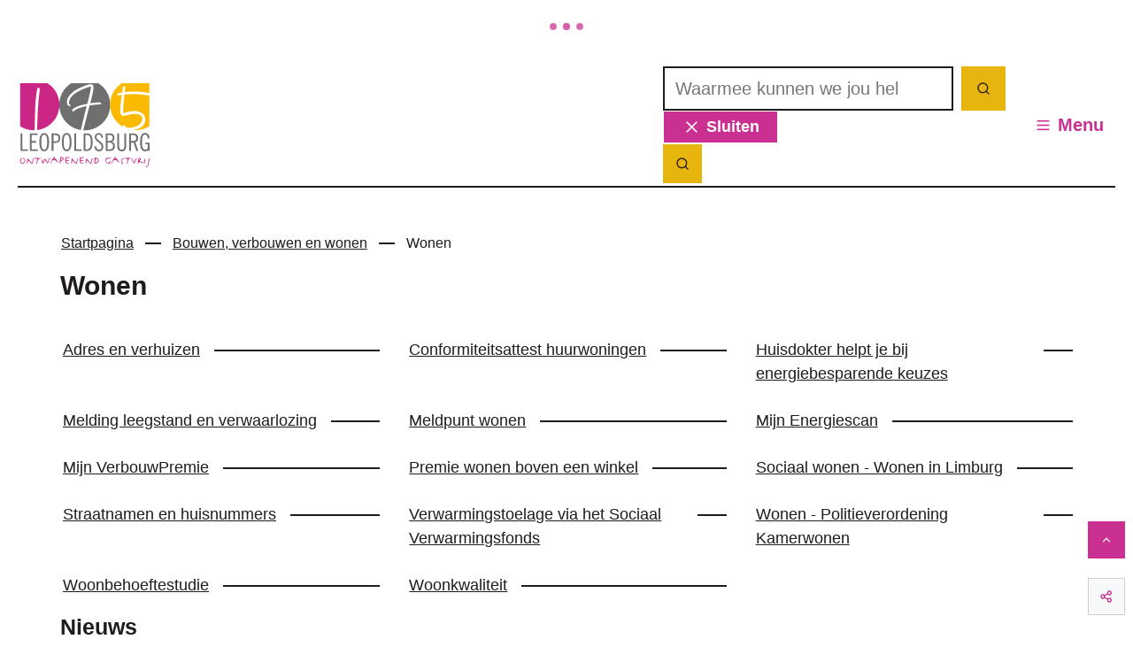

--- FILE ---
content_type: text/html; charset=utf-8
request_url: https://www.leopoldsburg.be/wonen
body_size: 50759
content:
<!DOCTYPE html><html lang=nl-BE><head><meta charset=utf-8><meta name=HandheldFriendly content=True><meta name=MobileOptimized content=320><meta name=viewport content="width=device-width, initial-scale=1.0"><meta name=theme-color content=#CA3092><meta name=description content=""><meta property=og:description content=""><meta property=og:site_name content=Leopoldsburg><meta property=og:title content=Wonen><meta property=og:url content=https://www.leopoldsburg.be/wonen><meta property=og:type content=website><meta name=image property=og:image content=https://www.leopoldsburg.be/global/images/leopoldsburg/leopoldsburgweb/skin/logo-og.png><meta property=og:image:url content=https://www.leopoldsburg.be/global/images/leopoldsburg/leopoldsburgweb/skin/logo-og.png><meta name=twitter:card content=summary><meta property=twitter:title content=Wonen><meta property=twitter:description content=""><meta name=generator content="Icordis CMS by LCP nv (https://www.lcp.be)"><title>Wonen - Leopoldsburg</title><link rel=preconnect href=https://fonts.icordis.be><link rel=icon type=image/png href=/global/images/leopoldsburg/leopoldsburgweb/skin/favicon-96x96.png><link rel=icon type=image/svg+xml href=/global/images/leopoldsburg/leopoldsburgweb/skin/favicon.svg><link rel="shortcut icon" href=/global/images/leopoldsburg/leopoldsburgweb/skin/favicon.ico><link rel=apple-touch-icon sizes=180x180 href=/global/images/leopoldsburg/leopoldsburgweb/skin/apple-touch-icon.png><link type=application/rss+xml rel=alternate title="Nieuws RSS" href=/rss/nieuws.rss><link type=application/rss+xml rel=alternate title="Activiteiten RSS" href=/rss/activiteiten.rss><link rel=canonical href=https://www.leopoldsburg.be/wonen><link rel=manifest href=/site.webmanifest><link rel="stylesheet preload prefetch" as=style href=https://fonts.icordis.be/fonts/roboto-300-300italic-regular-italic-700-700italic_roboto-condensed-700_roboto-slab-300-regular-700.css type=text/css media=screen crossorigin><link rel="stylesheet preload" as=style id=skin-stylesheet type=text/css media=screen href=/css/dist/skin-leopoldsburg.css data-sw=/css/dist/skin-leopoldsburg-contrast.css data-css=contrastskin><link rel=stylesheet href=/global/css/layout/core/print.css media=print><link rel="stylesheet preload" as=style href=/style-dynamic.css media=screen><meta name=google-site-verification content=6F_-KhxlTdLC7jssKp48EyDuHPqTyJcYWtf0RCE34cI><link rel=stylesheet href=/css/layout/modules/content-blocks.css media=screen><link rel=stylesheet href=/global/css/layout/modules/burgerprofiel.css media=screen><script src=https://prod.widgets.burgerprofiel.vlaanderen.be/api/v1/node_modules/@govflanders/vl-widget-polyfill/dist/index.js></script><script src=https://prod.widgets.burgerprofiel.vlaanderen.be/api/v1/node_modules/@govflanders/vl-widget-client/dist/index.js></script><script src=https://prod.widgets.burgerprofiel.vlaanderen.be/api/v1/node_modules/@govflanders/vl-widget-client/dist/index.js></script><template id=burgerprofiel-settings-template>{ "apiURl": "https://prod.widgets.burgerprofiel.vlaanderen.be/api/v1/widget/0ba9fd07-72b6-401d-bcd8-0a2f1f55a47c", "profileLinkSelector": "#my-profile-link2", "isAuthenticated": false, "integratedLogin": false, "isLoggedInWithACM": false }</template><script src=/global/js/burgerprofiel.js></script></head><body id=body class=portal-0 data-menu=hamburger data-readspeaker=false><div class=widget-vlw-placeholder id=global-header-placeholder aria-hidden=true> <div class=lcp-loader> <svg viewBox="0 0 120 30" xmlns=http://www.w3.org/2000/svg style=fill:var(--color-primary,#000)><circle cx=15 cy=15 r=15><animate attributeName=r from=15 to=15 begin=0s dur=0.8s values=15;9;15 calcMode=linear repeatCount=indefinite /><animate attributeName=fill-opacity from=1 to=1 begin=0s dur=0.8s values=1;.5;1 calcMode=linear repeatCount=indefinite /></circle><circle cx=60 cy=15 r=9 fill-opacity=0.3><animate attributeName=r from=9 to=9 begin=0s dur=0.8s values=9;15;9 calcMode=linear repeatCount=indefinite /><animate attributeName=fill-opacity from=0.5 to=0.5 begin=0s dur=0.8s values=.5;1;.5 calcMode=linear repeatCount=indefinite /></circle><circle cx=105 cy=15 r=15><animate attributeName=r from=15 to=15 begin=0s dur=0.8s values=15;9;15 calcMode=linear repeatCount=indefinite /><animate attributeName=fill-opacity from=1 to=1 begin=0s dur=0.8s values=1;.5;1 calcMode=linear repeatCount=indefinite /></circle></svg> </div> </div> <div id=skip-content class=skip> <div class=container> <a href=#content-main data-scrollto=skip rel=nofollow> <span>Naar inhoud</span> </a> </div> </div> <noscript> <div class=alertbox-warning> Javascript is niet ingeschakeld. We hebben gedetecteerd dat javascript is uitgeschakeld in deze browser. Schakel javascript in of schakel over naar een ondersteunde browser om door te gaan. </div> </noscript> <header class="header has-hamburger"> <div class="header-main header__main" data-menu-position=under> <div class=container> <div class=header__container-wrapper> <div class="header-brand header__brand"> <a href="/" class=brand data-tooltip="Terug naar startpagina"> <span class="brand-txt brand__txt">Leopoldsburg</span> <img src=/global/images/leopoldsburg/leopoldsburgweb/skin/logo.svg alt="" class="logo-img brand__logo"> </a> </div> <div class="header-right header__right"> <div> <div class="header-search header__search" data-scrolltop-suggestionsearch=False> <div class=search__overlay data-toggle=offsearch_close></div> <div id=search class="search search-main" role=search> <form action=/zoeken method=GET name=searchForm id=lcp-search-form class=search__form> <div class="input-group search__group"> <label for=lcp-searchbox-keyword><span class=sr-only>Waarmee kunnen we jou helpen? Wat zoek je?</span></label> <input type=text name=q class="form-control txt search__input" id=lcp-searchbox-keyword data-tooltip="Waarmee kunnen we jou helpen? Wat zoek je?" autocomplete=off data-toggle-placeholder=1 placeholder="Waarmee kunnen we jou helpen? Wat zoek je?" data-placeholder-mobile=Zoeken data-speak-text="Begin nu te spreken" data-listening-text=Luisteren... data-error="Gelieve je microfoon aan te sluiten en je microfoon rechten toe te laten."> <div aria-hidden=true class="loading search__loading"> <svg class=loading__icon aria-hidden=true data-icon=icon-search-loading><use href=/images/search-loading.svg#icon-search-loading style="fill:var(--icon-color-primary,var(--icon-color));transition:fill var(--transition-duration-base) var(--transition-timing-function)"></use></svg> </div> <span class="input-group__btn search__input-group"> <button id=btn-speech-recognition class="hidden search__btn--recognition" type=button data-tooltip="Opzoeking via microfoon activeren"> <svg class=search__icon aria-hidden=true data-icon=mic><use href=/global/icons/global-line.svg#mic style="fill:var(--icon-color-primary,var(--icon-color));transition:fill var(--transition-duration-base) var(--transition-timing-function)"></use></svg> <span class=sr-only>Opzoeking via microfoon activeren</span> </button> <button type=submit class=search__btn id=lcp-searchbox-btn data-tooltip=Zoeken> <svg class=search__icon aria-hidden=true data-icon=search><use href=/global/icons/global-line.svg#search style="fill:var(--icon-color-primary,var(--icon-color));transition:fill var(--transition-duration-base) var(--transition-timing-function)"></use></svg> <span>Zoeken</span> </button> <div id=speech-error-msg class="popover search__popover popover-start hidden"> <div class=popover__arrow aria-hidden=true></div> Gelieve je microfoon aan te sluiten en je microfoon rechten toe te laten. </div> </span> </div> </form> <div id=lcp-suggestion-search class="search-suggestion partial-overview" aria-live=polite> </div> </div> <button data-toggle=offsearch_close class="toggle btn-toggle-close" type=button aria-expanded=false data-tooltip=Sluiten> <svg viewBox="0 0 100 100" aria-hidden=true class=toggle__icon><path class="line line-1" d="M 20,29.000046 H 80.000231 C 80.000231,29.000046 94.498839,28.817352 94.532987,66.711331 94.543142,77.980673 90.966081,81.670246 85.259173,81.668997 79.552261,81.667751 75.000211,74.999942 75.000211,74.999942 L 25.000021,25.000058" /><path class="line line-2" d="M 20,50 H 80" /><path class="line line-3" d="M 20,70.999954 H 80.000231 C 80.000231,70.999954 94.498839,71.182648 94.532987,33.288669 94.543142,22.019327 90.966081,18.329754 85.259173,18.331003 79.552261,18.332249 75.000211,25.000058 75.000211,25.000058 L 25.000021,74.999942" /></svg> <span class=toggle__txt>Sluiten</span> </button> </div> <div class=header__right-search> <button data-toggle=offsearch_open data-dismiss=modal class=header__right-btn type=button aria-expanded=false> <svg class=header__top-icon aria-hidden=true data-icon=search><use href=/global/icons/global-line.svg#search style="fill:var(--icon-color-primary,var(--icon-color));transition:fill var(--transition-duration-base) var(--transition-timing-function)"></use></svg> <span class="header__top-txt sr-only">Zoek tonen / verbergen</span> </button> </div> </div> <div class=header__toggle-menu> <button data-toggle=offcanvas data-dismiss=modal class=btn-toggle-menu type=button aria-expanded=false> <svg viewBox="0 0 100 100" aria-hidden=true class=toggle__icon><path class="line line-1" d="M 20,29.000046 H 80.000231 C 80.000231,29.000046 94.498839,28.817352 94.532987,66.711331 94.543142,77.980673 90.966081,81.670246 85.259173,81.668997 79.552261,81.667751 75.000211,74.999942 75.000211,74.999942 L 25.000021,25.000058" /><path class="line line-2" d="M 20,50 H 80" /><path class="line line-3" d="M 20,70.999954 H 80.000231 C 80.000231,70.999954 94.498839,71.182648 94.532987,33.288669 94.543142,22.019327 90.966081,18.329754 85.259173,18.331003 79.552261,18.332249 75.000211,25.000058 75.000211,25.000058 L 25.000021,74.999942" /></svg> <span class=toggle__txt>Menu</span> </button> </div> </div> </div> </div> </div> <div class=header__nav data-type-menu=True> <div class="overlay overlay__navigation header-nav-overlay" data-toggle=offcanvas aria-hidden=true></div> <nav class="navigation-main is-desktop has-hamburger"> <div class="navigation__container-wrapper container"> <div class=navigation__header> <span class=navigation__title aria-hidden=true><span>Menu</span></span> <button class="toggle btn-toggle-close navigation__btn--close" data-tooltip="Menu sluiten" data-toggle=offcanvas> <svg viewBox="0 0 100 100" aria-hidden=true class=toggle__icon><path class="line line-1" d="M 20,29.000046 H 80.000231 C 80.000231,29.000046 94.498839,28.817352 94.532987,66.711331 94.543142,77.980673 90.966081,81.670246 85.259173,81.668997 79.552261,81.667751 75.000211,74.999942 75.000211,74.999942 L 25.000021,25.000058" /><path class="line line-2" d="M 20,50 H 80" /><path class="line line-3" d="M 20,70.999954 H 80.000231 C 80.000231,70.999954 94.498839,71.182648 94.532987,33.288669 94.543142,22.019327 90.966081,18.329754 85.259173,18.331003 79.552261,18.332249 75.000211,25.000058 75.000211,25.000058 L 25.000021,74.999942" /></svg> <span class=toggle__txt>Menu sluiten</span> </button> </div> <div class=navigation__meta> <div class="meta meta__wrapper"> </div> </div> <div class=navigation__spotlight> <section class=spotlight> <div class="container-wrapper layout-overview"> <h2 class=spotlight__heading> <span>In de kijker </span></h2> <div data-mid=17 data-type=homepage-spotlight class="partial__list spotlight__list items-4 has-flex"> <article class="partial__item spotlight__item" data-id=1> <div class="partial__item-container link-hover"> <svg class=spotlight__icon aria-hidden=true data-icon=contacts><use href=/global/icons/global-line.svg#contacts style="fill:var(--icon-color-primary,var(--icon-color));transition:fill var(--transition-duration-base) var(--transition-timing-function)"></use></svg> <div class=partial__content> <a href=/contact class=spotlight__link> <span class=spotlight__title>Contact</span> </a> </div> </div> </article> <article class="partial__item spotlight__item" data-id=2> <div class="partial__item-container link-hover"> <svg class=spotlight__icon aria-hidden=true data-icon=computer><use href=/global/icons/global-line.svg#computer style="fill:var(--icon-color-primary,var(--icon-color));transition:fill var(--transition-duration-base) var(--transition-timing-function)"></use></svg> <div class=partial__content> <a href=/eloket class=spotlight__link> <span class=spotlight__title>Digitaal loket</span> </a> </div> </div> </article> <article class="partial__item spotlight__item" data-id=8> <div class="partial__item-container link-hover"> <svg class=spotlight__icon aria-hidden=true data-icon=calendar-event><use href=/global/icons/global-line.svg#calendar-event style="fill:var(--icon-color-primary,var(--icon-color));transition:fill var(--transition-duration-base) var(--transition-timing-function)"></use></svg> <div class=partial__content> <a href=/dienst/detail/38/dienstverlening-op-afspraak class=spotlight__link> <span class=spotlight__title>Afspraak</span> </a> </div> </div> </article> <article class="partial__item spotlight__item" data-id=3> <div class="partial__item-container link-hover"> <svg class=spotlight__icon aria-hidden=true data-icon=question-answer><use href=/global/icons/global-line.svg#question-answer style="fill:var(--icon-color-primary,var(--icon-color));transition:fill var(--transition-duration-base) var(--transition-timing-function)"></use></svg> <div class=partial__content> <a href=/eloket/detail/12/contactformulier-vraag-info-doe-een-melding-of-een-suggestie-of-dien-een-klacht-in class=spotlight__link> <span class=spotlight__title>Meldpunt</span> </a> </div> </div> </article> </div> </div> </section> </div> <div class=nav__container-wrapper> <ul class=nav-main><li class="nav__item nav1 list"> <a class=nav__link href=/aanvragen-en-documenten-burgerzaken aria-expanded=false> <span class=nav__title><span>Documenten en aanvragen - burgerzaken</span></span> </a> <div class=list__menu> <ul class=list-overview><li class="list__item list__item"> <svg class=list__icon aria-hidden=true data-icon=list-circle><use href=/global/icons/global-line.svg#list-circle style="fill:var(--icon-color-primary,var(--icon-color));transition:fill var(--transition-duration-base) var(--transition-timing-function)"></use></svg> <a class="list__link list__link" href=/adres-verhuizen> <span class=list__title> <span>Adres en verhuizen</span></span> </a> </li> <li class="list__item list__item"> <svg class=list__icon aria-hidden=true data-icon=list-circle><use href=/global/icons/global-line.svg#list-circle style="fill:var(--icon-color-primary,var(--icon-color));transition:fill var(--transition-duration-base) var(--transition-timing-function)"></use></svg> <a class="list__link list__link" href=/identiteit> <span class=list__title> <span>Identiteit en reizen</span></span> </a> </li> <li class="list__item list__item"> <svg class=list__icon aria-hidden=true data-icon=list-circle><use href=/global/icons/global-line.svg#list-circle style="fill:var(--icon-color-primary,var(--icon-color));transition:fill var(--transition-duration-base) var(--transition-timing-function)"></use></svg> <a class="list__link list__link" href=/rijbewijs> <span class=list__title> <span>Rijbewijzen</span></span> </a> </li> <li class="list__item list__item"> <svg class=list__icon aria-hidden=true data-icon=list-circle><use href=/global/icons/global-line.svg#list-circle style="fill:var(--icon-color-primary,var(--icon-color));transition:fill var(--transition-duration-base) var(--transition-timing-function)"></use></svg> <a class="list__link list__link" href=/geboorte-en-adoptie> <span class=list__title> <span>Geboorte en adoptie</span></span> </a> </li></ul> </div> </li> <li class="nav__item nav2 list"> <a class=nav__link href=/vrijetijd-toerisme aria-expanded=false> <span class=nav__title><span>Vrije tijd en toerisme</span></span> </a> <div class=list__menu> <ul class=list-overview><li class="list__item list__item"> <svg class=list__icon aria-hidden=true data-icon=list-circle><use href=/global/icons/global-line.svg#list-circle style="fill:var(--icon-color-primary,var(--icon-color));transition:fill var(--transition-duration-base) var(--transition-timing-function)"></use></svg> <a class="list__link list__link" href=/bibliotheek> <span class=list__title> <span>Bibliotheek</span></span> </a> </li> <li class="list__item list__item"> <svg class=list__icon aria-hidden=true data-icon=list-circle><use href=/global/icons/global-line.svg#list-circle style="fill:var(--icon-color-primary,var(--icon-color));transition:fill var(--transition-duration-base) var(--transition-timing-function)"></use></svg> <a class="list__link list__link" href=/cultuur> <span class=list__title> <span>Cultuur</span></span> </a> </li> <li class="list__item list__item"> <svg class=list__icon aria-hidden=true data-icon=list-circle><use href=/global/icons/global-line.svg#list-circle style="fill:var(--icon-color-primary,var(--icon-color));transition:fill var(--transition-duration-base) var(--transition-timing-function)"></use></svg> <a class="list__link list__link" href=/organiseren-evenementenloket> <span class=list__title> <span>Evenement organiseren (evenementenloket)</span></span> </a> </li> <li class="list__item list__item"> <svg class=list__icon aria-hidden=true data-icon=list-circle><use href=/global/icons/global-line.svg#list-circle style="fill:var(--icon-color-primary,var(--icon-color));transition:fill var(--transition-duration-base) var(--transition-timing-function)"></use></svg> <a class="list__link list__link" href=/kamp-knalt> <span class=list__title> <span>Kamp Knalt</span></span> </a> </li></ul> </div> </li> <li class="nav__item nav3 list"> <a class=nav__link href=/welzijn aria-expanded=false> <span class=nav__title><span>Welzijn</span></span> </a> <div class=list__menu> <ul class=list-overview><li class="list__item list__item"> <svg class=list__icon aria-hidden=true data-icon=list-circle><use href=/global/icons/global-line.svg#list-circle style="fill:var(--icon-color-primary,var(--icon-color));transition:fill var(--transition-duration-base) var(--transition-timing-function)"></use></svg> <a class="list__link list__link" href=/sociale-dienst> <span class=list__title> <span>Sociale dienstverlening</span></span> </a> </li> <li class="list__item list__item"> <svg class=list__icon aria-hidden=true data-icon=list-circle><use href=/global/icons/global-line.svg#list-circle style="fill:var(--icon-color-primary,var(--icon-color));transition:fill var(--transition-duration-base) var(--transition-timing-function)"></use></svg> <a class="list__link list__link" href=/dienstencentrum> <span class=list__title> <span>Dienstencentrum</span></span> </a> </li> <li class="list__item list__item"> <svg class=list__icon aria-hidden=true data-icon=list-circle><use href=/global/icons/global-line.svg#list-circle style="fill:var(--icon-color-primary,var(--icon-color));transition:fill var(--transition-duration-base) var(--transition-timing-function)"></use></svg> <a class="list__link list__link" href=/diversiteit> <span class=list__title> <span>Diversiteit, taal en inburgering nieuwkomers</span></span> </a> </li> <li class="list__item list__item"> <svg class=list__icon aria-hidden=true data-icon=list-circle><use href=/global/icons/global-line.svg#list-circle style="fill:var(--icon-color-primary,var(--icon-color));transition:fill var(--transition-duration-base) var(--transition-timing-function)"></use></svg> <a class="list__link list__link" href="https://www.leopoldsburg.be/verenigingen?cid=3" target=_blank rel=noopener> <span class=list__title> <span>Sociale verenigingen</span></span> </a> </li></ul> </div> </li> <li class="nav__item nav4 list"> <a class=nav__link href=/mobiliteit-en-wegen aria-expanded=false> <span class=nav__title><span>Mobiliteit en wegen</span></span> </a> <div class=list__menu> <ul class=list-overview><li class="list__item list__item"> <svg class=list__icon aria-hidden=true data-icon=list-circle><use href=/global/icons/global-line.svg#list-circle style="fill:var(--icon-color-primary,var(--icon-color));transition:fill var(--transition-duration-base) var(--transition-timing-function)"></use></svg> <a class="list__link list__link" href=/mobiliteit> <span class=list__title> <span>Mobiliteit</span></span> </a> </li> <li class="list__item list__item"> <svg class=list__icon aria-hidden=true data-icon=list-circle><use href=/global/icons/global-line.svg#list-circle style="fill:var(--icon-color-primary,var(--icon-color));transition:fill var(--transition-duration-base) var(--transition-timing-function)"></use></svg> <a class="list__link list__link" href=/mobiliteitsplan> <span class=list__title> <span>Mobiliteitsplan</span></span> </a> </li> <li class="list__item list__item"> <svg class=list__icon aria-hidden=true data-icon=list-circle><use href=/global/icons/global-line.svg#list-circle style="fill:var(--icon-color-primary,var(--icon-color));transition:fill var(--transition-duration-base) var(--transition-timing-function)"></use></svg> <a class="list__link list__link" href=/kader-voor-de-inrichting-van-inritten-en-bermen> <span class=list__title> <span>Kader voor de inrichting van inritten en bermen</span></span> </a> </li></ul> </div> </li> <li class="nav__item nav5 list active"> <a class=nav__link href=/wonen-en-omgeving aria-expanded=false> <span class=nav__title><span>Bouwen, verbouwen en wonen</span></span> </a> <div class=list__menu> <ul class=list-overview><li class="list__item list__item"> <svg class=list__icon aria-hidden=true data-icon=list-circle><use href=/global/icons/global-line.svg#list-circle style="fill:var(--icon-color-primary,var(--icon-color));transition:fill var(--transition-duration-base) var(--transition-timing-function)"></use></svg> <a class="list__link list__link" href=/bekendmakingen-wonen-omgeving> <span class=list__title> <span>Bekendmakingen - wonen en omgeving</span></span> </a> </li> <li class="list__item list__item"> <svg class=list__icon aria-hidden=true data-icon=list-circle><use href=/global/icons/global-line.svg#list-circle style="fill:var(--icon-color-primary,var(--icon-color));transition:fill var(--transition-duration-base) var(--transition-timing-function)"></use></svg> <a class="list__link list__link" href=/bouwen-verbouwen> <span class=list__title> <span>Bouwen en verbouwen</span></span> </a> </li> <li class="list__item list__item"> <svg class=list__icon aria-hidden=true data-icon=list-circle><use href=/global/icons/global-line.svg#list-circle style="fill:var(--icon-color-primary,var(--icon-color));transition:fill var(--transition-duration-base) var(--transition-timing-function)"></use></svg> <a class="list__link list__link" href=/inspraak-omgevingsplannen-en-projecten-vlaamse-overheid> <span class=list__title> <span>Inspraak over omgevingsplannen en projecten / Vlaamse overheid</span></span> </a> </li> <li class="list__item list__item"> <svg class=list__icon aria-hidden=true data-icon=list-circle><use href=/global/icons/global-line.svg#list-circle style="fill:var(--icon-color-primary,var(--icon-color));transition:fill var(--transition-duration-base) var(--transition-timing-function)"></use></svg> <a class="list__link list__link" href=/openbare-werken> <span class=list__title> <span>Openbare werken</span></span> </a> </li></ul> </div> </li> <li class="nav__item nav6 list"> <a class=nav__link href=/milieu-afval-en-recyclagepark aria-expanded=false> <span class=nav__title><span>Milieu, natuur, afval en recyclagepark</span></span> </a> <div class=list__menu> <ul class=list-overview><li class="list__item list__item"> <svg class=list__icon aria-hidden=true data-icon=list-circle><use href=/global/icons/global-line.svg#list-circle style="fill:var(--icon-color-primary,var(--icon-color));transition:fill var(--transition-duration-base) var(--transition-timing-function)"></use></svg> <a class="list__link list__link" href=/afval> <span class=list__title> <span>Afval</span></span> </a> </li> <li class="list__item list__item"> <svg class=list__icon aria-hidden=true data-icon=list-circle><use href=/global/icons/global-line.svg#list-circle style="fill:var(--icon-color-primary,var(--icon-color));transition:fill var(--transition-duration-base) var(--transition-timing-function)"></use></svg> <a class="list__link list__link" href=/hondenlosloopzone> <span class=list__title> <span>Hondenlosloopzone</span></span> </a> </li> <li class="list__item list__item"> <svg class=list__icon aria-hidden=true data-icon=list-circle><use href=/global/icons/global-line.svg#list-circle style="fill:var(--icon-color-primary,var(--icon-color));transition:fill var(--transition-duration-base) var(--transition-timing-function)"></use></svg> <a class="list__link list__link" href=/omgevingsvergunning-kapvergunning> <span class=list__title> <span>Omgevingsvergunning - kapvergunning</span></span> </a> </li> <li class="list__item list__item"> <svg class=list__icon aria-hidden=true data-icon=list-circle><use href=/global/icons/global-line.svg#list-circle style="fill:var(--icon-color-primary,var(--icon-color));transition:fill var(--transition-duration-base) var(--transition-timing-function)"></use></svg> <a class="list__link list__link" href=/dieren> <span class=list__title> <span>Dieren</span></span> </a> </li></ul> </div> </li> <li class="nav__item nav7 list"> <a class=nav__link href=/kinderen-kinderopvang-onderwijs aria-expanded=false> <span class=nav__title><span>Kinderen, kinderopvang en onderwijs</span></span> </a> <div class=list__menu> <ul class=list-overview><li class="list__item list__item"> <svg class=list__icon aria-hidden=true data-icon=list-circle><use href=/global/icons/global-line.svg#list-circle style="fill:var(--icon-color-primary,var(--icon-color));transition:fill var(--transition-duration-base) var(--transition-timing-function)"></use></svg> <a class="list__link list__link" href=/huisvanhetkind> <span class=list__title> <span>Huis van het Kind Leopoldsburg</span></span> </a> </li> <li class="list__item list__item"> <svg class=list__icon aria-hidden=true data-icon=list-circle><use href=/global/icons/global-line.svg#list-circle style="fill:var(--icon-color-primary,var(--icon-color));transition:fill var(--transition-duration-base) var(--transition-timing-function)"></use></svg> <a class="list__link list__link" href=/kinderopvang> <span class=list__title> <span>Kinderopvang</span></span> </a> </li> <li class="list__item list__item"> <svg class=list__icon aria-hidden=true data-icon=list-circle><use href=/global/icons/global-line.svg#list-circle style="fill:var(--icon-color-primary,var(--icon-color));transition:fill var(--transition-duration-base) var(--transition-timing-function)"></use></svg> <a class="list__link list__link" href=/th-onderwijs> <span class=list__title> <span>Onderwijs</span></span> </a> </li></ul> </div> </li> <li class="nav__item nav8 list"> <a class=nav__link href=/bestuur aria-expanded=false> <span class=nav__title><span>Bestuur en beleid</span></span> </a> <div class=list__menu> <ul class=list-overview><li class="list__item list__item"> <svg class=list__icon aria-hidden=true data-icon=list-circle><use href=/global/icons/global-line.svg#list-circle style="fill:var(--icon-color-primary,var(--icon-color));transition:fill var(--transition-duration-base) var(--transition-timing-function)"></use></svg> <a class="list__link list__link" href=/thema/detail/19/bestuur> <span class=list__title> <span>Bestuur</span></span> </a> </li> <li class="list__item list__item"> <svg class=list__icon aria-hidden=true data-icon=list-circle><use href=/global/icons/global-line.svg#list-circle style="fill:var(--icon-color-primary,var(--icon-color));transition:fill var(--transition-duration-base) var(--transition-timing-function)"></use></svg> <a class="list__link list__link" href=/gemeentelijke-communicatie> <span class=list__title> <span>Gemeentelijke communicatie</span></span> </a> </li> <li class="list__item list__item"> <svg class=list__icon aria-hidden=true data-icon=list-circle><use href=/global/icons/global-line.svg#list-circle style="fill:var(--icon-color-primary,var(--icon-color));transition:fill var(--transition-duration-base) var(--transition-timing-function)"></use></svg> <a class="list__link list__link" href=/participatie> <span class=list__title> <span>Participatie</span></span> </a> </li> <li class="list__item list__item"> <svg class=list__icon aria-hidden=true data-icon=list-circle><use href=/global/icons/global-line.svg#list-circle style="fill:var(--icon-color-primary,var(--icon-color));transition:fill var(--transition-duration-base) var(--transition-timing-function)"></use></svg> <a class="list__link list__link" href=/archief> <span class=list__title> <span>Archief</span></span> </a> </li></ul> </div> </li> <li class="nav__item nav9 list"> <a class=nav__link href=/werken-en-ondernemen aria-expanded=false> <span class=nav__title><span>Werken en ondernemen</span></span> </a> <div class=list__menu> <ul class=list-overview><li class="list__item list__item"> <svg class=list__icon aria-hidden=true data-icon=list-circle><use href=/global/icons/global-line.svg#list-circle style="fill:var(--icon-color-primary,var(--icon-color));transition:fill var(--transition-duration-base) var(--transition-timing-function)"></use></svg> <a class="list__link list__link" href=/ondernemen> <span class=list__title> <span>Ondernemen in Leopoldsburg</span></span> </a> </li> <li class="list__item list__item"> <svg class=list__icon aria-hidden=true data-icon=list-circle><use href=/global/icons/global-line.svg#list-circle style="fill:var(--icon-color-primary,var(--icon-color));transition:fill var(--transition-duration-base) var(--transition-timing-function)"></use></svg> <a class="list__link list__link" href=/vacatures> <span class=list__title> <span>Vacatures</span></span> </a> </li> <li class="list__item list__item"> <svg class=list__icon aria-hidden=true data-icon=list-circle><use href=/global/icons/global-line.svg#list-circle style="fill:var(--icon-color-primary,var(--icon-color));transition:fill var(--transition-duration-base) var(--transition-timing-function)"></use></svg> <a class="list__link list__link" href=/west-limburg-werkt> <span class=list__title> <span>West-Limburg Werkt</span></span> </a> </li></ul> </div> </li></ul> </div> </div> </nav> <button data-toggle=offcanvas class="toggle btn-toggle-close navigation__btn--close" type=button aria-expanded=false> <svg viewBox="0 0 100 100" aria-hidden=true class=toggle__icon><path class="line line-1" d="M 20,29.000046 H 80.000231 C 80.000231,29.000046 94.498839,28.817352 94.532987,66.711331 94.543142,77.980673 90.966081,81.670246 85.259173,81.668997 79.552261,81.667751 75.000211,74.999942 75.000211,74.999942 L 25.000021,25.000058" /><path class="line line-2" d="M 20,50 H 80" /><path class="line line-3" d="M 20,70.999954 H 80.000231 C 80.000231,70.999954 94.498839,71.182648 94.532987,33.288669 94.543142,22.019327 90.966081,18.329754 85.259173,18.331003 79.552261,18.332249 75.000211,25.000058 75.000211,25.000058 L 25.000021,74.999942" /></svg> <span class=toggle-txt>Menu sluiten</span> </button> </div> </header> <main id=wrapper class=main> <div class="visible-print sr_skip"><img alt="" src=/global/images/leopoldsburg/leopoldsburgweb/skin/logo.png></div> <nav aria-label="Je bent hier" class="breadcrumb breadcrumb-main sr_skip"> <div class=breadcrumb__wrapper> <div class="breadcrumb__container-wrapper fade__navs"> <button data-scroll=scroll-left data-tooltip="scroll naar links" aria-hidden=true class="btn-scroll next hidden"> <svg class=scroll__icon aria-hidden=true data-icon=arrow-right-s><use href=/global/icons/global-line.svg#arrow-right-s style="fill:var(--icon-color-primary,var(--icon-color));transition:fill var(--transition-duration-base) var(--transition-timing-function)"></use></svg> <span class="sr_skip sr-only">scroll naar links</span> </button> <button data-scroll=scroll-right data-tooltip="scroll naar rechts" aria-hidden=true class="btn-scroll prev hidden"> <svg class=scroll__icon aria-hidden=true data-icon=arrow-left-s><use href=/global/icons/global-line.svg#arrow-left-s style="fill:var(--icon-color-primary,var(--icon-color));transition:fill var(--transition-duration-base) var(--transition-timing-function)"></use></svg> <span class="sr_skip sr-only">scroll naar rechts</span> </button> <ol class="nav-breadcrumb sr_skip" itemscope itemtype=http://schema.org/BreadcrumbList data-scroller=fade__navs><li class="nav__item breadcrumb__item breadcrumb__item--home" itemprop=itemListElement itemscope itemtype=http://schema.org/ListItem> <a itemprop=item href="/" class="nav__link breadcrumb__link"> <svg class="nav__icon breadcrumb__icon" aria-hidden=true data-icon=home-4><use href=/global/icons/global-line.svg#home-4 style="fill:var(--icon-color-primary,var(--icon-color));transition:fill var(--transition-duration-base) var(--transition-timing-function)"></use></svg> <span itemprop=name>Startpagina</span><meta itemprop=position content=1></a> <svg class="nav__icon breadcrumb__icon" aria-hidden=true data-icon=arrow-right-s><use href=/global/icons/global-line.svg#arrow-right-s style="fill:var(--icon-color-primary,var(--icon-color));transition:fill var(--transition-duration-base) var(--transition-timing-function)"></use></svg> </li> <li class="nav__item breadcrumb__item" itemprop=itemListElement itemscope itemtype=http://schema.org/ListItem> <a class="nav__link breadcrumb__link" href=https://www.leopoldsburg.be/wonen-en-omgeving itemprop=item> <span itemprop=name class=aCrumb>Bouwen, verbouwen en wonen</span><meta itemprop=position content=2></a> <svg class="nav__icon breadcrumb__icon" aria-hidden=true data-icon=arrow-right-s><use href=/global/icons/global-line.svg#arrow-right-s style="fill:var(--icon-color-primary,var(--icon-color));transition:fill var(--transition-duration-base) var(--transition-timing-function)"></use></svg> </li> <li class="nav__item breadcrumb__item active" itemprop=itemListElement itemscope itemtype=http://schema.org/ListItem> <a class="nav__link breadcrumb__link" href=https://www.leopoldsburg.be/wonen itemprop=item> <span class=aCrumb itemprop=name>Wonen</span><meta itemprop=position content=3></a> </li></ol> </div> </div> </nav> <div class=heading__wrapper> <div class=container> <h1 class=page-heading><span>Wonen</span></h1> </div> </div> <div id=content-main class=page-inner> <div class=main__container> <section class=theme-detail> <div class=container-wrapper> <div class="page-container page-full"> <div class=page-content> <section class=theme__no-media> <h2 class="heading sr-only"><span>Thema&#x27;s</span></h2> <ul data-type=list class="theme__list-grid items-14 has-flex"><li class=theme__item data-id=52 data-type=th> <svg class=theme__icon aria-hidden=true data-icon=list-circle><use href=/global/icons/global-line.svg#list-circle style="fill:var(--icon-color-primary,var(--icon-color));transition:fill var(--transition-duration-base) var(--transition-timing-function)"></use></svg> <div class=theme__content> <a class=theme__link href=/adres-verhuizen> <span>Adres en verhuizen</span> </a> </div> </li> <li class=theme__item data-id=696 data-type=p> <svg class=theme__icon aria-hidden=true data-icon=list-circle><use href=/global/icons/global-line.svg#list-circle style="fill:var(--icon-color-primary,var(--icon-color));transition:fill var(--transition-duration-base) var(--transition-timing-function)"></use></svg> <div class=theme__content> <a class=theme__link href=/conformiteitsattest-huurwoningen> <span>Conformiteitsattest huurwoningen</span> </a> </div> </li> <li class=theme__item data-id=313 data-type=p> <svg class=theme__icon aria-hidden=true data-icon=list-circle><use href=/global/icons/global-line.svg#list-circle style="fill:var(--icon-color-primary,var(--icon-color));transition:fill var(--transition-duration-base) var(--transition-timing-function)"></use></svg> <div class=theme__content> <a class=theme__link href=/producten/detail/313/huisdokter-helpt-je-bij-energiebesparende-keuzes> <span>Huisdokter helpt je bij energiebesparende keuzes</span> </a> </div> </li> <li class=theme__item data-id=385 data-type=p> <svg class=theme__icon aria-hidden=true data-icon=list-circle><use href=/global/icons/global-line.svg#list-circle style="fill:var(--icon-color-primary,var(--icon-color));transition:fill var(--transition-duration-base) var(--transition-timing-function)"></use></svg> <div class=theme__content> <a class=theme__link href=/producten/detail/385/melding-leegstand-en-verwaarlozing> <span>Melding leegstand en verwaarlozing</span> </a> </div> </li> <li class=theme__item data-id=175 data-type=th> <svg class=theme__icon aria-hidden=true data-icon=list-circle><use href=/global/icons/global-line.svg#list-circle style="fill:var(--icon-color-primary,var(--icon-color));transition:fill var(--transition-duration-base) var(--transition-timing-function)"></use></svg> <div class=theme__content> <a class=theme__link href=/meldpunt-wonen> <span>Meldpunt wonen</span> </a> </div> </li> <li class=theme__item data-id=813 data-type=p> <svg class=theme__icon aria-hidden=true data-icon=list-circle><use href=/global/icons/global-line.svg#list-circle style="fill:var(--icon-color-primary,var(--icon-color));transition:fill var(--transition-duration-base) var(--transition-timing-function)"></use></svg> <div class=theme__content> <a class=theme__link href=/gratis-energiescan> <span>Mijn Energiescan</span> </a> </div> </li> <li class=theme__item data-id=483 data-type=p> <svg class=theme__icon aria-hidden=true data-icon=list-circle><use href=/global/icons/global-line.svg#list-circle style="fill:var(--icon-color-primary,var(--icon-color));transition:fill var(--transition-duration-base) var(--transition-timing-function)"></use></svg> <div class=theme__content> <a class=theme__link href=/mijn-verbouwpremie> <span>Mijn VerbouwPremie</span> </a> </div> </li> <li class=theme__item data-id=637 data-type=p> <svg class=theme__icon aria-hidden=true data-icon=list-circle><use href=/global/icons/global-line.svg#list-circle style="fill:var(--icon-color-primary,var(--icon-color));transition:fill var(--transition-duration-base) var(--transition-timing-function)"></use></svg> <div class=theme__content> <a class=theme__link href=/premie-wonen-boven-een-winkel> <span>Premie wonen boven een winkel</span> </a> </div> </li> <li class=theme__item data-id=551 data-type=p> <svg class=theme__icon aria-hidden=true data-icon=list-circle><use href=/global/icons/global-line.svg#list-circle style="fill:var(--icon-color-primary,var(--icon-color));transition:fill var(--transition-duration-base) var(--transition-timing-function)"></use></svg> <div class=theme__content> <a class=theme__link href=/wonen-in-limburg> <span>Sociaal wonen - Wonen in Limburg</span> </a> </div> </li> <li class=theme__item data-id=153 data-type=th> <svg class=theme__icon aria-hidden=true data-icon=list-circle><use href=/global/icons/global-line.svg#list-circle style="fill:var(--icon-color-primary,var(--icon-color));transition:fill var(--transition-duration-base) var(--transition-timing-function)"></use></svg> <div class=theme__content> <a class=theme__link href=/straatnamen-huisnummers> <span>Straatnamen en huisnummers</span> </a> </div> </li> <li class=theme__item data-id=619 data-type=p> <svg class=theme__icon aria-hidden=true data-icon=list-circle><use href=/global/icons/global-line.svg#list-circle style="fill:var(--icon-color-primary,var(--icon-color));transition:fill var(--transition-duration-base) var(--transition-timing-function)"></use></svg> <div class=theme__content> <a class=theme__link href=/verwarmingstoelage-via-het-sociaal-verwarmingsfonds> <span>Verwarmingstoelage via het Sociaal Verwarmingsfonds</span> </a> </div> </li> <li class=theme__item data-id=480 data-type=p> <svg class=theme__icon aria-hidden=true data-icon=list-circle><use href=/global/icons/global-line.svg#list-circle style="fill:var(--icon-color-primary,var(--icon-color));transition:fill var(--transition-duration-base) var(--transition-timing-function)"></use></svg> <div class=theme__content> <a class=theme__link href=/wonen-politieverordening-kamerwonen> <span>Wonen - Politieverordening Kamerwonen</span> </a> </div> </li> <li class=theme__item data-id=871 data-type=p> <svg class=theme__icon aria-hidden=true data-icon=list-circle><use href=/global/icons/global-line.svg#list-circle style="fill:var(--icon-color-primary,var(--icon-color));transition:fill var(--transition-duration-base) var(--transition-timing-function)"></use></svg> <div class=theme__content> <a class=theme__link href=/woonbehoeftestudie> <span>Woonbehoeftestudie</span> </a> </div> </li> <li class=theme__item data-id=176 data-type=th> <svg class=theme__icon aria-hidden=true data-icon=list-circle><use href=/global/icons/global-line.svg#list-circle style="fill:var(--icon-color-primary,var(--icon-color));transition:fill var(--transition-duration-base) var(--transition-timing-function)"></use></svg> <div class=theme__content> <a class=theme__link href=/woonkwaliteit> <span>Woonkwaliteit</span> </a> </div> </li></ul> </section> <section class="partial partial-news partial-grid"> <div class=partial__container> <h2 class=heading><span>Nieuws</span></h2> <div class=partial__list id=news-list-partial aria-live=polite> <article class="partial__item article--news has-media"> <div class="partial__item-container link-hover"> <a href=/nieuws/vragen-over-energie-of-premies-kom-naar-het-energieloket class=partial__link> <span class=sr-only>Vragen over energie of premies? Kom naar het energieloket</span> </a> <div class=partial__content-block> <div class="one-media partial__photo ratio-size"> <span class="photo loading-image" style=padding-bottom:65%> <picture><source type=image/webp data-srcset=/file/imagecache/9sxZjuUPMEEnzw9DUEfN8lyGnTI9dvtOSB7kmKysmBY3d/spotlight/0812df14-21ef-43d5-a023-77b3a02fdc0a/23928.jpg.webp><img itemprop=contentUrl data-src=/file/imagecache/9sxZjuUPMEEnzw9DUEfN8lyGnTI9dvtOSB7kmKysmBY3d/spotlight/0812df14-21ef-43d5-a023-77b3a02fdc0a/23928.jpg alt="" class="thumb-photo lazyload"></picture></span> </div> <div class=partial__content> <div class=partial__title><span>Vragen over energie of premies? Kom naar het energieloket</span></div> <div class=partial__short>Heb je vragen over alles rond energie of renovatiepremies? Kom dan langs bij ons energieloket!</div> </div> </div> </div> </article> <article class="partial__item article--news has-media"> <div class="partial__item-container link-hover"> <a href=/nieuws/mijn-verbouwpremie-wat-wijzigt-er-in-2026 class=partial__link> <span class=sr-only>Mijn Verbouwpremie: wat wijzigt er in 2026?</span> </a> <div class=partial__content-block> <div class="one-media partial__photo ratio-size"> <span class="photo loading-image" style=padding-bottom:65%> <picture><source type=image/webp data-srcset=/file/imagecache/yLlRvjqsqAKVGjtAiHrqOHqu2VILWpMGzxVbQ1JMkxs3d/spotlight/bf5719f0-8228-4c83-9719-512a494ce0a4/24812.jpg.webp><img itemprop=contentUrl data-src=/file/imagecache/yLlRvjqsqAKVGjtAiHrqOHqu2VILWpMGzxVbQ1JMkxs3d/spotlight/bf5719f0-8228-4c83-9719-512a494ce0a4/24812.jpg alt="" class="thumb-photo lazyload"></picture></span> </div> <div class=partial__content> <div class=partial__title><span>Mijn Verbouwpremie: wat wijzigt er in 2026?</span></div> <div class=partial__short>Eerder werd al gecommuniceerd dat er wijzigingen op komst zijn voor Mijn VerbouwPremie, Mijn VerbouwLening en Mijn EPC-labelpremie, intussen er is meer duidelijkheid.</div> </div> </div> </div> </article> </div> <div class=partial__buttons> </div> </div> </section> </div> </div> </div></section> </div> </div> </main> <footer id=lcp-footer class="footer footer--main"> <div class=footer-top> <div class=container> <div class=footer__row> <div class=footer__contact> <span class=footer-contact__title> <span class=copy-year> &copy; 2026&nbsp; </span><span>Leopoldsburg</span> </span> <svg class=footer__simple-logo id=b xmlns=http://www.w3.org/2000/svg width=102 height=32 viewBox="0 0 102 32"><defs><style>.g{fill:#ad2485}.g,.h,.i{stroke-width:0}.h{fill:#71716f}.i{fill:#e8b40e}</style></defs><g id=c><ellipse id=d class=g cx=15.5 cy=16 rx=15.5 ry=16 /><ellipse id=e class=h cx=50.5 cy=16 rx=15.5 ry=16 /><ellipse id=f class=i cx=86.5 cy=16 rx=15.5 ry=16 /></g></svg> </div> <div class=footer__navigation> <ul class="list-inline footer__list"><li class=footer__item data-id=10> <a href=/media> <span>Leopoldsburg in beeld</span> </a> </li> <li class=footer__item data-id=9> <a href=/stratenplan> <span>Stratenplan</span> </a> </li> <li class=footer__item data-id=8> <a href=/sitemap> <span>Sitemap</span> </a> </li> <li class=footer__item data-id=7> <a href=/proclaimer> <span>Proclaimer</span> </a> </li> <li class=footer__item data-id=6> <a href=/cookies> <span>Cookies</span> </a> </li> <li class=footer__item data-id=5> <a href=/privacy> <span>Privacy</span> </a> </li> <li class=footer__item data-id=1> <a href=/toegankelijkheid> <span>Toegankelijkheids-verklaring</span> </a> </li> <li class=footer__item data-id=11> <a href=https://www.leopoldsburg.be/nieuwsbrieven/inschrijven target=_blank rel=noopener> <span>Schrijf je in op onze nieuwsbrief</span> </a> </li></ul> </div> <div class=footer__portals> <ul class="media__list list-logos"><li class="media__item list-logos__item--1" style=--list-logos-height:45px> <div class="one-media list-logos__photo"> <a href=https://www.visitleopoldsburg.be target=_blank rel=noopener class=list-logos__link> <span class="photo loading-image" data-tooltip="Toerisme Leopoldsburg"><picture><source type=image/webp data-srcset=""><img itemprop=contentUrl data-src=/file/imagecache/iogoVF8Ca9F8lVJeLr5NZ4IKxgm9W99ORuUlH35f443d/box/b4d6a6b8-c612-45b3-9738-8025f57f87e7/18.svg alt="" class="thumb-photo lazyload"></picture></span> </a> </div> </li> <li class="media__item list-logos__item--2" style=--list-logos-height:55px> <div class="one-media list-logos__photo"> <a href=https://www.ccleopoldsburg.be target=_blank rel=noopener class=list-logos__link> <span class="photo loading-image" data-tooltip=Cultuurcentrum><picture><source type=image/webp data-srcset=""><img itemprop=contentUrl data-src=/file/imagecache/1BElfAmOL376Gkf4VQZJlKp5OVCw51nzp5AM1xXVWc03d/box/bb585473-4214-4bd4-8ed8-58a314dd3ffd/17.svg alt="" class="thumb-photo lazyload"></picture></span> </a> </div> </li> <li class="media__item list-logos__item--3" style=--list-logos-height:45px> <div class="one-media list-logos__photo"> <a href=https://www.liberationgarden.be target=_blank rel=noopener class=list-logos__link> <span class="photo loading-image" data-tooltip="Liberation Garden"><picture><source type=image/webp data-srcset=""><img itemprop=contentUrl data-src=/file/imagecache/BdEHGulK8Xv0IBYpCLA9BpiMFAQ5b6O4SFO4GfM3d/box/aab430f8-52b0-411e-830a-688b08634577/16.svg alt="" class="thumb-photo lazyload"></picture></span> </a> </div> </li></ul> <a class=footer__link--lcp data-tooltip="web design, development en cms door LCP" rel="noopener noreferrer" target=_blank href="https://www.lcp.be/"> <svg class="footer__icon icon--lcp" aria-hidden=true data-icon=lcp><use href=/global/icons/global-township.svg#lcp style="fill:var(--icon-color-primary,var(--icon-color));transition:fill var(--transition-duration-base) var(--transition-timing-function)"></use></svg> <span>LCP nv 2026 &copy; </span> </a> </div> </div> </div> </div> </footer> <div class="toppos sr_skip"> <div id=totop> <a rel=nofollow href=#skip-content data-scrollto=totop data-tooltip="Naar top" class=btn-totop> <svg class="btn__icon totop__icon" aria-hidden=true data-icon=arrow-up-s><use href=/global/icons/global-line.svg#arrow-up-s style="fill:var(--icon-color-primary,var(--icon-color));transition:fill var(--transition-duration-base) var(--transition-timing-function)"></use></svg> <span>Naar top</span> </a> </div> <div id=social-share class=social-share> <button data-tooltip="Deel deze pagina" data-toggle=socialsharebtn class="btn-toggle-share icon-share2" type=button aria-expanded=false> <svg class="btn__icon social-share__btn" aria-hidden=true data-icon=share><use href=/global/icons/global-line.svg#share style="fill:var(--icon-color-primary,var(--icon-color));transition:fill var(--transition-duration-base) var(--transition-timing-function)"></use></svg> <span>Deel deze pagina</span> </button> <div class="social-share__btns invisibility"> <ul class="list-social social-share__list"><li class="list__item social__item" isplay-or-not=isplay-or-not> <a rel="noopener noreferrer" data-tooltip="Deel deze pagina op Facebook" target=_blank href="http://www.facebook.com/sharer/sharer.php?u=https%3a%2f%2fwww.leopoldsburg.be%2fwonen" class="list__link social__link"> <svg class="social__icon social__icon-facebook" aria-hidden=true data-icon=facebook-box-fill><use href=/global/icons/global-socials.svg#facebook-box-fill style="fill:var(--icon-color-facebook,var(--icon-color));transition:fill var(--transition-duration-base) var(--transition-timing-function)"></use></svg> <span>Facebook</span> </a> </li> <li class="list__item social__item"> <a rel="noopener noreferrer" data-tooltip="Deel deze pagina op Twitter" target=_blank href="https://twitter.com/intent/tweet?original_referer=https%3a%2f%2fwww.leopoldsburg.be%2fwonen&amp;text=Wonen&amp;tw_p=tweetbutton&amp;url=https%3a%2f%2fwww.leopoldsburg.be%2fwonen" class="list__link social__link"> <svg class="social__icon social__icon-twitter" aria-hidden=true data-icon=twitter-fill><use href=/global/icons/global-socials.svg#twitter-fill style="fill:var(--icon-color-twitter,var(--icon-color));transition:fill var(--transition-duration-base) var(--transition-timing-function)"></use></svg> <span>Twitter</span> </a> </li> <li class="list__item social__item"> <a rel="noopener noreferrer" data-tooltip="Deel deze pagina op Linkedin" target=_blank href="http://www.linkedin.com/shareArticle?url=https%3a%2f%2fwww.leopoldsburg.be%2fwonen" class="list__link social__link"> <svg class="social__icon social__icon-linkedin" aria-hidden=true data-icon=linkedin-box-fill><use href=/global/icons/global-socials.svg#linkedin-box-fill style="fill:var(--icon-color-linkedin,var(--icon-color));transition:fill var(--transition-duration-base) var(--transition-timing-function)"></use></svg> <span>Linkedin</span> </a> </li> <li class="list__item social__item"> <a rel="noopener noreferrer" data-tooltip="Deel deze pagina op WhatsApp" target=_blank href="https://wa.me/?text=https%3a%2f%2fwww.leopoldsburg.be%2fwonen" class="list__link social__link"> <svg class="social__icon social__icon-whatsapp" aria-hidden=true data-icon=whatsapp-fill><use href=/global/icons/global-socials.svg#whatsapp-fill style="fill:var(--icon-color-whatsapp,var(--icon-color));transition:fill var(--transition-duration-base) var(--transition-timing-function)"></use></svg> <span>WhatsApp</span> </a> </li> <li class="list__item social__item"> <a rel="noopener noreferrer" data-tooltip="Deel deze pagina op E-mail" target=_blank href="mailto:?subject=Wonen - Leopoldsburg&amp;body=Hey,%0Ahttps%3a%2f%2fwww.leopoldsburg.be%2fwonen" class="list__link social__link"> <svg class="social__icon social__icon-mail" aria-hidden=true data-icon=mail-fill><use href=/global/icons/global-socials.svg#mail-fill style="fill:var(--icon-color-primary,var(--icon-color));transition:fill var(--transition-duration-base) var(--transition-timing-function)"></use></svg> <span>E-mail</span> </a> </li></ul> </div> </div> </div><script src=/global/js/jquery-3.6.2.min.js></script><script src="/js/minified/site.min.js?v=ivEUX9hEufS1NDXHrHNZTNqZROBNW2MYgKLkFL4k20U"></script><script async src="/js/minified/lazysize.min.js?v=IiNPl7D4xnh-yMwI6YW2HUuOl7aOxr0f-a7Qut8H6zQ"></script><script src=/global/js/tabs-automatic.js async></script></body></html>

--- FILE ---
content_type: text/css
request_url: https://fonts.icordis.be/fonts/roboto-300-300italic-regular-italic-700-700italic_roboto-condensed-700_roboto-slab-300-regular-700.css
body_size: 4096
content:
@font-face{
	font-family:'Roboto';
	font-display:swap;
	font-style:normal;
	font-weight:300;
	src:;
	src:
	,	url('https://fonts.icordis.be/fonts/roboto-300.woff') format('woff'),
	url('https://fonts.icordis.be/fonts/roboto-300.woff2') format('woff2'),
	url('https://fonts.icordis.be/fonts/roboto-300.svg') format('svg'),
	url('https://fonts.icordis.be/fonts/roboto-300.ttf') format('truetype');
}

@font-face{
	font-family:'Roboto';
	font-display:swap;
	font-style:italic;
	font-weight:300;
	src:;
	src:
	,	url('https://fonts.icordis.be/fonts/roboto-300italic.woff') format('woff'),
	url('https://fonts.icordis.be/fonts/roboto-300italic.woff2') format('woff2'),
	url('https://fonts.icordis.be/fonts/roboto-300italic.svg') format('svg'),
	url('https://fonts.icordis.be/fonts/roboto-300italic.ttf') format('truetype');
}

@font-face{
	font-family:'Roboto';
	font-display:swap;
	font-style:normal;
	font-weight:400;
	src:;
	src:
	,	url('https://fonts.icordis.be/fonts/roboto-regular.woff') format('woff'),
	url('https://fonts.icordis.be/fonts/roboto-regular.woff2') format('woff2'),
	url('https://fonts.icordis.be/fonts/roboto-regular.svg') format('svg'),
	url('https://fonts.icordis.be/fonts/roboto-regular.ttf') format('truetype');
}

@font-face{
	font-family:'Roboto';
	font-display:swap;
	font-style:italic;
	font-weight:400;
	src:;
	src:
	,	url('https://fonts.icordis.be/fonts/roboto-italic.woff') format('woff'),
	url('https://fonts.icordis.be/fonts/roboto-italic.woff2') format('woff2'),
	url('https://fonts.icordis.be/fonts/roboto-italic.svg') format('svg'),
	url('https://fonts.icordis.be/fonts/roboto-italic.ttf') format('truetype');
}

@font-face{
	font-family:'Roboto';
	font-display:swap;
	font-style:normal;
	font-weight:700;
	src:;
	src:
	,	url('https://fonts.icordis.be/fonts/roboto-700.woff') format('woff'),
	url('https://fonts.icordis.be/fonts/roboto-700.woff2') format('woff2'),
	url('https://fonts.icordis.be/fonts/roboto-700.svg') format('svg'),
	url('https://fonts.icordis.be/fonts/roboto-700.ttf') format('truetype');
}

@font-face{
	font-family:'Roboto';
	font-display:swap;
	font-style:italic;
	font-weight:700;
	src:;
	src:
	,	url('https://fonts.icordis.be/fonts/roboto-700italic.woff') format('woff'),
	url('https://fonts.icordis.be/fonts/roboto-700italic.woff2') format('woff2'),
	url('https://fonts.icordis.be/fonts/roboto-700italic.svg') format('svg'),
	url('https://fonts.icordis.be/fonts/roboto-700italic.ttf') format('truetype');
}

@font-face{
	font-family:'Roboto Condensed';
	font-display:swap;
	font-style:normal;
	font-weight:700;
	src:;
	src:
	,	url('https://fonts.icordis.be/fonts/roboto-condensed-700.woff') format('woff'),
	url('https://fonts.icordis.be/fonts/roboto-condensed-700.woff2') format('woff2'),
	url('https://fonts.icordis.be/fonts/roboto-condensed-700.svg') format('svg'),
	url('https://fonts.icordis.be/fonts/roboto-condensed-700.ttf') format('truetype');
}

@font-face{
	font-family:'Roboto Slab';
	font-display:swap;
	font-style:normal;
	font-weight:300;
	src:;
	src:
	,	url('https://fonts.icordis.be/fonts/roboto-slab-300.woff') format('woff'),
	url('https://fonts.icordis.be/fonts/roboto-slab-300.woff2') format('woff2'),
	url('https://fonts.icordis.be/fonts/roboto-slab-300.svg') format('svg'),
	url('https://fonts.icordis.be/fonts/roboto-slab-300.ttf') format('truetype');
}

@font-face{
	font-family:'Roboto Slab';
	font-display:swap;
	font-style:normal;
	font-weight:400;
	src:;
	src:
	,	url('https://fonts.icordis.be/fonts/roboto-slab-regular.woff') format('woff'),
	url('https://fonts.icordis.be/fonts/roboto-slab-regular.woff2') format('woff2'),
	url('https://fonts.icordis.be/fonts/roboto-slab-regular.svg') format('svg'),
	url('https://fonts.icordis.be/fonts/roboto-slab-regular.ttf') format('truetype');
}

@font-face{
	font-family:'Roboto Slab';
	font-display:swap;
	font-style:normal;
	font-weight:700;
	src:;
	src:
	,	url('https://fonts.icordis.be/fonts/roboto-slab-700.woff') format('woff'),
	url('https://fonts.icordis.be/fonts/roboto-slab-700.woff2') format('woff2'),
	url('https://fonts.icordis.be/fonts/roboto-slab-700.svg') format('svg'),
	url('https://fonts.icordis.be/fonts/roboto-slab-700.ttf') format('truetype');
}



--- FILE ---
content_type: text/css
request_url: https://www.leopoldsburg.be/style-dynamic.css
body_size: 534
content:
:root {-webkit-locale: 'nl-BE';--brand-size-width:15.2rem;--brand-size-height:9.5rem;} 
* {
--color-primary-h: 321.81818deg;
--color-primary-s: 61.6%;
--color-primary-l: 49.019608%;
--color-primary-a: 100%;
--color-primary: hsla(var(--color-primary-h),var(--color-primary-s), var(--color-primary-l), var(--color-primary-a));
--color-secondary-h: 45.688072deg;
--color-secondary-s: 88.61788%;
--color-secondary-l: 48.235294%;
--color-secondary-a: 100%;
--color-secondary: hsla(var(--color-secondary-h),var(--color-secondary-s), var(--color-secondary-l), var(--color-secondary-a));
}



--- FILE ---
content_type: text/css
request_url: https://www.leopoldsburg.be/css/layout/modules/content-blocks.css
body_size: 9306
content:
.main__container>.contentblocks-main .has-media:not(:last-child){margin-bottom:var(--paragraph-margin-vertical,var(--paragraph-margin-vertical-bottom,1.8rem))}.contentblocks__item.link-hover .photo.image-loaded{overflow:hidden;position:relative}.contentblocks__item.link-hover .photo.image-loaded:after{--media-background-color:var(--link-color-hover);background-color:var(--media-background-color,var(--link-color-hover));--media-opacity:0.29;opacity:var(--media-opacity,.29);--media-opacity:0;bottom:var(--position-bottom,auto);content:"";height:var(--photo-size-square,var(--photo-size-height,100%));left:var(--position-left,50%);min-width:var(--photo-size-square,var(--photo-size-width,100%));position:var(--position,absolute);right:var(--position-right,auto);top:var(--position-top,50%);transform:translate(-50%,-50%);transition:all var(--transition-duration-base) var(--transition-timing-function);transition-property:opacity,background-color;width:var(--photo-size-square,var(--photo-size-width,100%));z-index:2}.contentblocks__item.link-hover .photo.image-loaded.embed-video:after{--media-background-color:var(--black);--media-opacity:0.6}.contentblocks__item.link-hover .photo.image-loaded.embed-video .media__icon{opacity:1}.contentblocks__btn{box-shadow:none!important}.contentblocks__btn:after{bottom:0;content:"";left:0;position:absolute;right:0;top:0;z-index:var(--linktag-zindex,1035)}.contentblocks__btn:active{outline:none}.contentblocks__btn:focus-visible:after{box-shadow:var(--ring-offset-shadow,0 0 transparent),var(--ring-shadow,0 0 transparent),var(--shadow,0 0 transparent)}.contentblocks__btn:active:after{outline:.2rem dotted var(--outline-color);outline-offset:var(--outline-offset,.2rem)}.contentblocks__buttons{display:var(--display,flex);flex-direction:var(--flex-direction,column)}.contentblocks__buttons>:not(:last-child){margin-bottom:var(--margin-vertical,var(--margin-vertical-bottom,1.8rem))}.contentblocks__buttons-link{display:var(--display,flex);flex-direction:var(--flex-direction,column)}.contentblocks__buttons-link .contentblocks__btn{--icon-position-top:0.3rem;--icon-margin-horizontal:0.8rem}.contentblocks__buttons-link .contentblocks__btn:focus-visible svg,.contentblocks__buttons-link .contentblocks__btn:hover svg{--icon-color-primary:var(--color1-base)}.contentblocks__item{flex-grow:var(--flex-grow,1);height:100%;position:relative}.contentblocks__item.link-hover:focus-visible .photo.image-loaded .thumb-photo,.contentblocks__item.link-hover:focus-visible .photo.image-loaded .thumb-video,.contentblocks__item.link-hover:focus-within .photo.image-loaded .thumb-photo,.contentblocks__item.link-hover:focus-within .photo.image-loaded .thumb-video,.contentblocks__item.link-hover:hover .photo.image-loaded .thumb-photo,.contentblocks__item.link-hover:hover .photo.image-loaded .thumb-video{transform:scale(1.07)}.contentblocks__item.link-hover:focus-visible .photo.image-loaded:after,.contentblocks__item.link-hover:focus-within .photo.image-loaded:after,.contentblocks__item.link-hover:hover .photo.image-loaded:after{--media-background-color:var(--link-color-hover);--media-opacity:0.29}.contentblocks__item.link-hover:focus-visible .media__icon,.contentblocks__item.link-hover:focus-within .media__icon,.contentblocks__item.link-hover:hover .media__icon{opacity:1;--list-size-square:5.5rem}.contentblocks__item.link-hover:focus-visible .contentblocks__title,.contentblocks__item.link-hover:hover .contentblocks__title{text-decoration:var(--title-hover-text-decoration,underline)}.contentblocks__item.alert-info{--box-background-color:#cff4fc;--box-border-color:#b6f0fb;--box-text-color:#055261;--headings-color:#055261;--icon-color:#055261}.contentblocks__item.alert-info .contentblocks__btn{--btn-background-color:#055261;--btn-border-color:#055261;--btn-background-color-hover:var(--black);--btn-border-color-hover:var(--black)}.contentblocks__item.alert-warning{--box-background-color:#fff3cc;--box-border-color:#ffecb3;--box-text-color:#684f03;--headings-color:#684f03;--icon-color:#684f03}.contentblocks__item.alert-warning .contentblocks__btn{--btn-background-color:#684f03;--btn-border-color:#684f03;--btn-background-color-hover:var(--black);--btn-border-color-hover:var(--black)}.contentblocks__item.alert-danger{--box-background-color:#f8d8db;--box-border-color:#f5c2c7;--box-text-color:#832028;--headings-color:#832028;--icon-color:#832028}.contentblocks__item.alert-danger .contentblocks__btn{--btn-background-color:#832028;--btn-border-color:#832028;--btn-background-color-hover:var(--black);--btn-border-color-hover:var(--black)}.contentblocks__item.alert-success{--box-background-color:#d0e6dc;--box-border-color:#b9dacb;--box-text-color:#0f5233;--headings-color:#0f5233;--icon-color:#0f5233}.contentblocks__item.alert-success .contentblocks__btn{--btn-background-color:#0f5233;--btn-border-color:#0f5233;--btn-background-color-hover:var(--black);--btn-border-color-hover:var(--black)}.contentblocks__content{border:var(--border,var(--black) solid .1rem);padding:var(--padding-vertical,var(--padding-vertical-top,2rem)) var(--padding-horizontal,var(--padding-horizontal-right,2rem)) var(--padding-vertical,var(--padding-vertical-bottom,2rem)) var(--padding-horizontal,var(--padding-horizontal-left,2rem))}.contentblocks__title{display:var(--display,block);margin-bottom:var(--margin-vertical,var(--margin-vertical-bottom,1.8rem))}.contentblocks__icon{--icon-size-square:3.5rem;--icon-margin-horizontal:0;--icon-position-top:0.2rem;position:absolute;right:1.2rem;top:1.2rem}.contentblocks__title-wrapper:not(:last-child){margin-bottom:var(--margin-vertical,var(--margin-vertical-bottom,.3em))}.contentblocks__short{max-width:44ch}.contentblocks__short p{max-width:none}.contentblocks__photo:not(:last-child),.contentblocks__short p:not(:last-child),.contentblocks__short:not(:last-child){margin-bottom:var(--margin-vertical,var(--margin-vertical-bottom,1.8rem))}.contentblocks__list{display:var(--row-display,flex);flex-wrap:var(--row-flex-wrap,wrap);margin-left:calc(var(--gutter-horizontal, 1.8rem)/-2);margin-right:calc(var(--gutter-horizontal, 1.8rem)/-2);margin-top:calc(var(--gutter-vertical, 0)*-1)}@media (min-width:80em){.contentblocks__list[data-cols="1"] .contentblocks__icon,.contentblocks__list[data-cols="2"] .contentblocks__icon,.contentblocks__list[data-cols="4"] .contentblocks__icon{--icon-size-square:5rem;right:2rem;top:2rem}}@media (min-width:90em){.contentblocks__list[data-cols="1"] .contentblocks__icon,.contentblocks__list[data-cols="2"] .contentblocks__icon,.contentblocks__list[data-cols="4"] .contentblocks__icon{--icon-size-square:7rem;right:3rem}}.contentblocks__list>*{flex-basis:var(--flex-basis,auto);flex-grow:var(--flex-grow,1);flex-shrink:var(--flex-shrink,0);margin-top:var(--gutter-vertical,0);max-width:100%;padding-left:calc(var(--gutter-horizontal, 1.8rem)/2);padding-right:calc(var(--gutter-horizontal, 1.8rem)/2);width:var(--col-size-width,100%)}@media (min-width:64em){.contentblocks__list>*{--flex-grow:0;--flex-shrink:0;--flex-basis:auto;--col-size-width:50%}}@media (min-width:80em){.contentblocks__list>*{--flex-grow:0;--flex-shrink:0;--flex-basis:auto;--col-size-width:33.3333333333%}}.contentblocks__list[data-cols="1"]{display:var(--row-display,flex);flex-wrap:var(--row-flex-wrap,wrap);margin-left:calc(var(--gutter-horizontal, 1.8rem)/-2);margin-right:calc(var(--gutter-horizontal, 1.8rem)/-2);margin-top:calc(var(--gutter-vertical, 0)*-1)}.contentblocks__list[data-cols="1"]>*{flex-basis:var(--flex-basis,auto);flex-grow:var(--flex-grow,1);flex-shrink:var(--flex-shrink,0);margin-top:var(--gutter-vertical,0);max-width:100%;padding-left:calc(var(--gutter-horizontal, 1.8rem)/2);padding-right:calc(var(--gutter-horizontal, 1.8rem)/2);width:var(--col-size-width,100%)}@media (min-width:64em){.contentblocks__list[data-cols="1"]>*{--flex-grow:0;--flex-shrink:0;--flex-basis:auto;--col-size-width:100%}}.contentblocks__list[data-cols="2"],.contentblocks__list[data-cols="4"]{display:var(--row-display,flex);flex-wrap:var(--row-flex-wrap,wrap);margin-left:calc(var(--gutter-horizontal, 1.8rem)/-2);margin-right:calc(var(--gutter-horizontal, 1.8rem)/-2);margin-top:calc(var(--gutter-vertical, 0)*-1)}.contentblocks__list[data-cols="2"]>*,.contentblocks__list[data-cols="4"]>*{flex-basis:var(--flex-basis,auto);flex-grow:var(--flex-grow,1);flex-shrink:var(--flex-shrink,0);margin-top:var(--gutter-vertical,0);max-width:100%;padding-left:calc(var(--gutter-horizontal, 1.8rem)/2);padding-right:calc(var(--gutter-horizontal, 1.8rem)/2);width:var(--col-size-width,100%)}@media (min-width:64em){.contentblocks__list[data-cols="2"]>*,.contentblocks__list[data-cols="4"]>*{--flex-grow:0;--flex-shrink:0;--flex-basis:auto;--col-size-width:50%}}.main__container>.contentblocks-main{margin-bottom:var(--main-section-margin-vertical,var(--main-section-margin-vertical-bottom,6rem))}.main__container>.contentblocks-main .has-media{display:flex;flex-direction:var(--flex-direction,column);gap:var(--partial-gap,0)}@media (min-width:48em){.main__container>.contentblocks-main .has-media{--partial-gap:1.8rem;--flex-direction:row}.main__container>.contentblocks-main .has-media .contentblocks__photo{flex:0 0 30%;--paragraph-margin-vertical:0}.main__container>.contentblocks-main .has-media .contentblocks__content{flex:1 1 auto}}.side-bar .contentblocks__list .contentblocks__icon{--icon-size-square:3.5rem}

--- FILE ---
content_type: image/svg+xml
request_url: https://www.leopoldsburg.be/global/images/leopoldsburg/leopoldsburgweb/skin/logo.svg
body_size: 15519
content:
<?xml version="1.0" encoding="UTF-8" standalone="no"?><!DOCTYPE svg PUBLIC "-//W3C//DTD SVG 1.1//EN" "http://www.w3.org/Graphics/SVG/1.1/DTD/svg11.dtd"><svg width="100%" height="100%" viewBox="0 0 426 276" version="1.1" xmlns="http://www.w3.org/2000/svg" xmlns:xlink="http://www.w3.org/1999/xlink" xml:space="preserve" xmlns:serif="http://www.serif.com/" style="fill-rule:evenodd;clip-rule:evenodd;stroke-linejoin:round;stroke-miterlimit:2;"><g><g><g><path d="M1.742,164.7l5.99,0l0,52.22l18.12,0l0,5.51l-24.11,0l0,-57.73Z" style="fill:#706f6f;fill-rule:nonzero;"/><path d="M31.912,164.7l25.95,0l0,5.35l-20.04,0l0,19.88l14.69,0l0,5.27l-14.69,0l0,21.88l20.76,0l0,5.35l-26.67,0l0,-57.73Z" style="fill:#706f6f;fill-rule:nonzero;"/><path d="M63.292,193.52c0,-19.88 5.51,-29.94 15.89,-29.94c10.38,0 15.97,10.06 15.97,29.94c0,19.88 -5.59,30.02 -15.97,30.02c-10.38,0 -15.89,-10.14 -15.89,-30.02Zm6.23,-1.35c0,17.48 2.55,25.95 9.66,25.95c7.11,0 9.66,-8.06 9.66,-24.59c0,-16.53 -2.79,-24.59 -9.66,-24.59c-6.87,0 -9.66,7.58 -9.66,23.23Z" style="fill:#706f6f;fill-rule:nonzero;"/><path d="M103.612,164.7l9.66,0c12.45,0 18.6,5.11 18.6,15.65c0,10.54 -6.15,15.65 -18.6,15.65l-3.75,0l0,26.43l-5.91,0l0,-57.73Zm10.94,26.43c7.82,0 11.74,-3.59 11.74,-10.46c0,-6.87 -3.91,-10.62 -11.74,-10.62l-5.03,0l0,21.08l5.03,0Z" style="fill:#706f6f;fill-rule:nonzero;"/><path d="M137.142,193.52c0,-19.88 5.51,-29.94 15.89,-29.94c10.38,0 15.97,10.06 15.97,29.94c0,19.88 -5.59,30.02 -15.97,30.02c-10.38,0 -15.89,-10.14 -15.89,-30.02Zm6.23,-1.35c0,17.48 2.55,25.95 9.66,25.95c7.11,0 9.66,-8.06 9.66,-24.59c0,-16.53 -2.79,-24.59 -9.66,-24.59c-6.87,0 -9.66,7.58 -9.66,23.23Z" style="fill:#706f6f;fill-rule:nonzero;"/><path d="M177.782,164.7l5.99,0l0,52.22l18.12,0l0,5.51l-24.11,0l0,-57.73Z" style="fill:#706f6f;fill-rule:nonzero;"/><path d="M208.282,164.7l10.7,0c13.65,0 19.16,8.94 19.16,28.74c0,19.8 -5.43,28.98 -19.16,28.98l-10.7,0l0,-57.72Zm5.98,52.3c1.12,0.08 2.24,0.16 3.19,0.16c11.5,0 14.77,-6.87 14.77,-23.87c0,-17 -3.27,-23.63 -14.69,-23.63c-1.04,0 -2.16,0.08 -3.27,0.16l0,47.18Z" style="fill:#706f6f;fill-rule:nonzero;"/><path d="M249.952,207.1c0.4,7.51 3.27,11.1 9.18,11.1c5.03,0 8.46,-3.75 8.46,-9.58c0,-6.23 -4.15,-9.9 -11.18,-15.09c-7.1,-5.27 -11.18,-9.1 -11.18,-16.93c0,-7.35 5.35,-13.01 12.77,-13.01c8.54,0 13.81,5.67 14.13,15.65l-5.51,0c-0.48,-7.11 -3.27,-10.7 -8.38,-10.7c-4.71,0 -7.74,3.11 -7.74,8.06c0,2.47 1.04,4.95 2.79,6.79c3.03,3.19 7.03,5.67 10.78,8.7c6.15,4.95 9.1,9.58 9.1,16.29c0,9.26 -5.75,15.17 -14.21,15.17c-9.1,0 -14.45,-5.91 -14.61,-16.45l5.6,-0Z" style="fill:#706f6f;fill-rule:nonzero;"/><path d="M281.412,164.7l10.54,0c6.15,0 10.46,0.24 14.37,4.23c2.16,2.16 3.43,5.67 3.43,9.9c0,6.55 -2.71,10.86 -8.22,13.09c6.47,2.32 9.5,7.03 9.5,14.37c0,10.94 -5.99,16.13 -18.28,16.13l-11.34,0l0,-57.72Zm11.42,25.07c7.43,0 11.26,-3.59 11.26,-10.54c0,-6.95 -3.83,-9.42 -12.06,-9.42l-4.71,0l0,19.96l5.51,0Zm0.47,27.39c8.14,0 11.9,-3.27 11.9,-11.02c0,-7.75 -3.99,-11.34 -12.37,-11.34l-5.51,0l0,22.36l5.99,0l-0.01,-0Z" style="fill:#706f6f;fill-rule:nonzero;"/><path d="M319.172,164.7l5.91,0l0,36.97c0,11.26 0.72,16.61 8.62,16.61c7.9,0 8.54,-5.43 8.54,-16.61l0,-36.97l5.91,0l0,37.52c0,7.58 -0.24,12.85 -3.03,16.45c-2.4,3.03 -6.47,4.87 -11.42,4.87c-4.95,0 -9.1,-1.84 -11.5,-4.87c-2.87,-3.59 -3.03,-8.86 -3.03,-16.45l0,-37.52Z" style="fill:#706f6f;fill-rule:nonzero;"/><path d="M358.452,164.7l10.54,0c12.45,0 18.6,4.95 18.6,15.17c0,7.03 -3.19,11.9 -9.1,13.81l9.42,28.74l-6.39,0l-8.7,-27.46c-2,0.08 -4.07,0.16 -6.15,0.16l-2.31,0l0,27.3l-5.91,0l0,-57.72Zm10.94,25.23c7.9,0 11.9,-3.35 11.9,-10.06c0,-6.71 -3.91,-10.06 -11.9,-10.06l-5.03,0l0,20.12l5.03,0Z" style="fill:#706f6f;fill-rule:nonzero;"/><path d="M420.412,219.07c-2.63,3.11 -5.75,4.47 -10.06,4.47c-10.94,0 -16.45,-9.74 -16.45,-29.22c0,-20.76 5.11,-30.82 16.53,-30.82c8.7,0 14.29,6.63 14.29,18.12l-5.75,0c-0.4,-8.54 -3.51,-12.93 -8.62,-12.93c-7.75,0 -10.22,8.22 -10.22,25.47c0,16.21 3.03,24.11 10.94,24.11c5.11,0 8.54,-3.91 8.54,-10.94l0,-6.79l-8.38,0l0,-5.19l13.97,0l0,27.07l-4.15,0l-0.64,-3.35Z" style="fill:#706f6f;fill-rule:nonzero;"/></g><g><path d="M16.742,251.31c0.93,4.92 -1.31,8.4 -3.98,11.7c-2.3,1.18 -5.1,2.49 -7.9,1.18c-5.6,-2.61 -5.48,-9.64 -3.98,-14.62c0.31,-0.87 3.17,-4.17 4.85,-3.92c1.43,0.19 1,1.43 -0.37,2.36c-2.8,1.93 -3.42,8.71 -2.12,11.01c1.8,1.93 3.92,4.85 6.72,2.74c3.3,-2.74 6.53,-6.22 4.48,-10.45c-0.25,-3.48 -7.47,-3.05 -3.98,-6.28c2.99,1.31 5.1,3.24 6.28,6.28Z" style="fill:#cb2686;fill-rule:nonzero;"/><path d="M46.242,247.95c-5.23,0.62 -2.18,7.09 -4.48,10.14c0.19,1.8 -0.19,4.23 -1.37,5.91c-0.44,1 -1.68,0 -2.05,1c-5.1,-3.67 -7.47,-8.34 -12.2,-12.19c-2.43,4.04 1.43,10.58 -4.29,10.76c1.68,-5.04 0.44,-11.39 2.86,-16.05l1.43,0c4.11,4.85 7.34,9.52 12.2,14.68c3.61,-4.73 0.62,-13.32 6.35,-15.74c0.56,0.44 0.93,1.06 1.56,1.49l-0.01,0Z" style="fill:#cb2686;fill-rule:nonzero;"/><path d="M71.752,246.08c-3.67,1.99 -7.72,1.8 -12.63,2.8c-1.62,4.67 -2.61,9.77 -2.86,15c-0.62,1.06 -1.37,-0.37 -2.43,0c0,-5.41 1.62,-10.33 2.43,-15.37c-3.67,-0.87 -8.71,-0.25 -10.76,-2.43c4.04,-2.74 9.77,0.93 13.19,-1.68c3.48,2.86 8.77,1.06 13.07,1.68l-0.01,0Z" style="fill:#cb2686;fill-rule:nonzero;"/><path d="M99.372,247.89c-7.84,1.43 -1.99,14.87 -10.76,15.18c-1,-3.98 -4.67,-7.03 -6.72,-10.7c-3.8,3.67 -3.98,9.95 -7.9,12.13c-2.61,-3.61 -2.99,-10.95 -1.43,-15.18c3.67,-0.44 0.81,6.47 2.43,9.33c3.86,-2.86 4.11,-8.15 7.34,-11.82c2.68,4.11 4.48,9.39 8.34,13.19c3.24,-4.6 0.87,-13.38 8.34,-14.56c-0.56,1.18 1,1.37 0.37,2.43l-0.01,0Z" style="fill:#cb2686;fill-rule:nonzero;"/><path d="M113.992,245.09c1.24,1.99 2.61,4.67 4.92,5.91c3.24,-1.49 2.18,1.99 1.37,3.86c1.43,2.43 5.66,2.61 4.11,6.28c-3.05,-1.8 -6.53,-4.73 -7.96,-8.34c-4.23,1 -10.76,-2.43 -12.57,3.86c-3.05,2.68 0.62,4.29 -2.05,6.91c-0.81,0.44 -1.43,-0.44 -1.87,-0.99c2.24,-7.72 6.35,-15.87 13,-20.91c2.68,0.75 -0.75,2.18 1.06,3.42l-0.01,-0Zm-2.86,1.8c-4.23,3.05 0.44,3.24 2.43,3.05c-1,-0.44 -1.37,-2.43 -2.43,-3.05Z" style="fill:#cb2686;fill-rule:nonzero;"/><path d="M142.992,246.08c0.19,3.24 -1.62,6.72 -4.85,7.72c-4.92,0 -6.1,4.48 -5.29,8.71c0.37,1.49 -1,1.06 -1.62,1.49l-0.81,0c-0.87,-7.96 1.24,-14.87 1.8,-22.34c3.11,2.8 8.96,-1.06 10.76,4.42l0.01,-0Zm-6.91,-0.62c-3.48,1.24 -1.18,5.29 -1.8,7.96c2.43,-1.24 6.47,-2.86 6.28,-6.53c-0.19,-2.43 -2.8,-1.06 -4.48,-1.43Z" style="fill:#cb2686;fill-rule:nonzero;"/><path d="M163.772,243.03c-1.87,3.24 -7.34,1.43 -10.58,3.24c-2.3,1.43 -2.12,3.67 -2.12,5.97c3.67,0.31 7.59,1.37 10.83,0.93c0.19,0.87 -0.44,1.49 -1.06,2.12c-3.05,-0.44 -6.72,-0.62 -9.77,0.75c0,2.68 2.12,5.29 4.54,5.91c1.43,2.05 5.85,-3.05 4.29,1.43c-3.48,1.24 -9.02,0.81 -10.83,-3.92c-1.43,-5.23 -1.62,-12.57 1.99,-17.05c3.92,2.49 8.21,-0.37 12.69,0.62l0.02,-0Z" style="fill:#cb2686;fill-rule:nonzero;"/><path d="M191.712,247.95c-5.23,0.62 -2.18,7.09 -4.48,10.14c0.19,1.8 -0.19,4.23 -1.37,5.91c-0.44,1 -1.68,0 -2.05,1c-5.1,-3.67 -7.47,-8.34 -12.19,-12.19c-2.43,4.04 1.43,10.58 -4.29,10.76c1.68,-5.04 0.44,-11.39 2.86,-16.05l1.43,0c4.11,4.85 7.34,9.52 12.19,14.68c3.61,-4.73 0.62,-13.32 6.35,-15.74c0.56,0.44 0.93,1.06 1.56,1.49l-0.01,0Z" style="fill:#cb2686;fill-rule:nonzero;"/><path d="M211.432,243.03c-1.87,3.24 -7.34,1.43 -10.58,3.24c-2.3,1.43 -2.12,3.67 -2.12,5.97c3.67,0.31 7.59,1.37 10.83,0.93c0.19,0.87 -0.43,1.49 -1.06,2.12c-3.05,-0.44 -6.72,-0.62 -9.77,0.75c0,2.68 2.12,5.29 4.54,5.91c1.43,2.05 5.85,-3.05 4.29,1.43c-3.48,1.24 -9.02,0.81 -10.83,-3.92c-1.43,-5.23 -1.62,-12.57 1.99,-17.05c3.92,2.49 8.21,-0.37 12.69,0.62l0.02,-0Z" style="fill:#cb2686;fill-rule:nonzero;"/><path d="M239.372,247.95c-5.23,0.62 -2.18,7.09 -4.48,10.14c0.19,1.8 -0.19,4.23 -1.37,5.91c-0.44,1 -1.68,0 -2.05,1c-5.1,-3.67 -7.47,-8.34 -12.2,-12.19c-2.43,4.04 1.43,10.58 -4.29,10.76c1.68,-5.04 0.43,-11.39 2.86,-16.05l1.43,0c4.11,4.85 7.34,9.52 12.2,14.68c3.61,-4.73 0.62,-13.32 6.35,-15.74c0.56,0.44 0.93,1.06 1.56,1.49l-0.01,0Z" style="fill:#cb2686;fill-rule:nonzero;"/><path d="M254.302,247.2c3.67,2.36 4.11,6.91 3.05,10.76c-3.05,4.04 -7.72,6.1 -12.82,5.85c-0.37,-0.62 -1,-0.93 -1.43,-1.56c1.68,-6.28 0.81,-12.69 2.43,-18.54c3.48,0.19 5.97,2.24 8.77,3.48l0,0.01Zm-5.91,0.38c-1.18,4.29 -1.18,8.96 -1.8,13.19l1.43,0c3.98,-0.81 7.9,-3.24 7.28,-8.28c-0.81,-3.24 -4.23,-3.86 -6.91,-4.92l0,0.01Z" style="fill:#cb2686;fill-rule:nonzero;"/><path d="M297.922,246.83c-5.04,0 -11.95,-0.62 -15.06,4.48c-0.12,3.05 -0.12,6.1 1.87,8.34c2.18,1.62 4.85,2.18 7.96,1.87c1.56,-1.87 -1.68,-7.96 2.8,-6.41c-0.62,2.74 1.37,5.97 0,8.77c-4.48,0.87 -8.15,-0.81 -11.63,-2.36c-3.24,-3.11 -4.23,-7.78 -2.99,-12.26c3.23,-6.28 11.39,-4.11 17.05,-3.86l0,1.43Z" style="fill:#cb2686;fill-rule:nonzero;"/><path d="M314.282,245.09c1.24,1.99 2.61,4.67 4.92,5.91c3.23,-1.49 2.18,1.99 1.37,3.86c1.43,2.43 5.66,2.61 4.11,6.28c-3.05,-1.8 -6.53,-4.73 -7.96,-8.34c-4.23,1 -10.76,-2.43 -12.57,3.86c-3.05,2.68 0.62,4.29 -2.05,6.91c-0.81,0.44 -1.43,-0.44 -1.87,-0.99c2.24,-7.72 6.35,-15.87 13,-20.91c2.68,0.75 -0.75,2.18 1.06,3.42l-0.01,-0Zm-2.86,1.8c-4.23,3.05 0.43,3.24 2.43,3.05c-1,-0.44 -1.37,-2.43 -2.43,-3.05Z" style="fill:#cb2686;fill-rule:nonzero;"/><path d="M341.222,247.51c-0.56,2.86 -3.05,0 -5.29,1.68c-8.15,5.04 10.2,16.67 -4.48,16.43c-1,-2.86 2.49,-1.24 3.48,-2.49c-2.05,-5.04 -4.67,-9.71 -1.43,-14.99c1.8,-1.68 5.66,-3.24 7.71,-0.62l0.01,-0.01Z" style="fill:#cb2686;fill-rule:nonzero;"/><path d="M368.472,246.08c-3.67,1.99 -7.72,1.8 -12.63,2.8c-1.62,4.67 -2.61,9.77 -2.86,15c-0.62,1.06 -1.37,-0.37 -2.43,0c0,-5.41 1.62,-10.33 2.43,-15.37c-3.67,-0.87 -8.71,-0.25 -10.76,-2.43c4.04,-2.74 9.77,0.93 13.19,-1.68c3.48,2.86 8.77,1.06 13.07,1.68l-0.01,0Z" style="fill:#cb2686;fill-rule:nonzero;"/><path d="M383.282,247.45c0,1.87 -3.67,3.48 -4.11,5.85c-0.81,3.3 -3.23,6.16 -2.43,10.2c-0.62,0.19 -1.43,0.62 -2.49,0.37c-1.99,-5.23 -8.71,-9.52 -7.65,-15.37c3.42,-1.24 1.99,4.29 4.42,5.66c3.42,11.2 5.29,-1.37 7.34,-4.29c1.87,-1.18 2.61,-4.23 4.92,-2.43l0,0.01Z" style="fill:#cb2686;fill-rule:nonzero;"/><path d="M390.372,245.71c1.68,0 5.72,-0.62 5.97,2.43c1.18,3.86 -4.73,6.1 -2.49,9.15c4.48,0.37 8.52,2.8 12.2,4.04c-5.91,1.24 -10.76,-2.43 -16.61,-2.43c-3.11,1.43 1.99,5.29 -2.49,5.29c-1.43,-6.72 1.62,-12.82 2.05,-19.48c0.62,0 1.8,-0.44 1.37,1Zm1.43,2.86c-1.24,1.18 -1.62,4.6 -1.43,5.85c1.24,-1.24 3.23,-3.05 3.48,-5.23c-0.44,-1.06 -1.43,-0.44 -2.05,-0.62Z" style="fill:#cb2686;fill-rule:nonzero;"/><path d="M410.722,248.76c0.12,5.54 -1.49,10.58 -2.49,15.93c-2.99,-0.37 -0.5,-3.98 -1.49,-6.16c1.12,-3.61 0.5,-8.4 3.11,-10.7c0.25,0.37 0.68,0.81 0.87,0.93Z" style="fill:#cb2686;fill-rule:nonzero;"/><path d="M424.342,252.55c-1.43,6.72 -2.11,13.44 -4.29,19.85c-2.74,0.5 -4.42,2.99 -7.53,3.11c-1.12,-3.92 4.73,-2.8 6.1,-5.41c1.8,-7.53 2.86,-15.12 3.36,-22.83c3.36,-1.18 2.3,3.73 2.36,5.29l-0,-0.01Z" style="fill:#cb2686;fill-rule:nonzero;"/></g><path d="M128.572,70.87c0,41.85 30.69,76.52 70.8,82.72c0.19,-1.15 0.41,-2.33 0.81,-3.56c3.15,-12.38 6.05,-24.51 8.22,-33.7c1.26,-5.03 2.48,-10.05 3.7,-15.08c2.08,-8.54 4.23,-17.36 6.5,-26.01c-8.83,1.71 -18.2,3.74 -27.01,7.46c-5.54,2.18 -10.78,4.47 -14.8,8.87l-0.08,0.08c-0.33,0.33 -0.78,0.78 -1.49,1.02c-0.49,0.16 -1.71,0.41 -2.89,-0.64c-1.55,-1.18 -1.86,-3.23 -0.7,-4.97c1.04,-1.56 2.3,-2.57 3.41,-3.45c5.68,-4.36 12.29,-7.54 21.45,-10.34c8.35,-2.64 16.93,-4.33 24.21,-5.64c0.03,0 0.06,0 0.08,-0.01l3.09,-12.17c3.4,-13.36 6.06,-24.65 8,-36.3c0.39,-2.51 0.58,-5.09 0.58,-7.63c0,-0.17 0,-0.3 -0.01,-0.41c-0.04,0 -0.08,0 -0.12,0.01c-5.06,0.39 -9.71,2.13 -14.63,3.98c-12.24,4.29 -23,9.41 -32.96,15.66l-3.48,2.25c-11.43,7.62 -17.91,16.24 -20.37,27.12c-0.31,1.55 -0.36,3.25 -0.17,5.31c0.18,1.06 0.35,2.06 0.63,2.81c0.77,1.47 1.95,2.39 3.81,2.96l-0.87,4.89c-4.88,-0.26 -8.6,-3.58 -9.92,-8.9c-1.41,-5.45 -0.71,-11.08 2.2,-17.7c2.75,-6 6,-10.53 9.95,-13.89l3.08,-2.67c0.57,-0.53 1.19,-1.13 1.81,-1.73c2.27,-2.18 4.61,-4.43 7.54,-6.32c4.77,-2.9 9.63,-5.87 14.68,-8.39c4.72,-2.36 9.92,-4.68 15.45,-6.89c5.18,-2.16 10.23,-3.82 15.4,-5.06l3.99,-0.84c4.17,-0.78 7.2,-0.27 9.32,1.54c2.13,1.83 3.11,4.78 2.98,9.03c-0.22,8.56 -2.06,17.2 -3.78,24.61l-0.81,3.87c-1.76,7.82 -3.72,15.53 -5.64,23.01c7.82,-1.17 15.83,-2.32 23.96,-2.51l0.02,0c0.77,0 1.5,0.06 2.2,0.11c0.64,0.05 1.24,0.1 1.77,0.1l4.51,0l0.53,0.26c0.57,0.28 1.75,0.88 2.28,2.48l0.33,0.98l-0.46,0.93c-0.59,1.19 -1.69,1.8 -3.27,1.8c-0.81,0 -1.59,-0.06 -2.34,-0.11c-0.7,-0.05 -1.36,-0.1 -1.99,-0.1c-6.93,0 -13.93,1.06 -20.69,2.1c-1.72,0.26 -3.43,0.52 -5.14,0.77l-4.25,0.61c-0.06,0.17 -0.14,0.41 -0.2,0.59l-0.1,0.32l-14.21,56.22c-0.88,3.1 -1.5,5.85 -2.04,8.37c-1.42,5.82 -2.78,10.97 -4.14,15.75c1.65,0.1 3.32,0.16 4.99,0.16c46.24,0 83.71,-37.48 83.71,-83.72c0,-29.84 -15.62,-56.01 -39.12,-70.83l-89.18,0c-23.5,14.82 -39.12,41 -39.12,70.83l-0.01,-0.01Z" style="fill:#706f6f;fill-rule:nonzero;"/><g><path d="M338.152,143.26c-0.38,-0.65 -0.61,-1.41 -0.61,-2.15c0,-0.62 0,-2.25 1.85,-3.18c1.09,-0.54 2.37,-0.55 3.51,-0.03c1.14,0.52 2,1.51 2.35,2.66c2.05,5.35 6.17,5.62 12.67,5.61l0.54,0c0.6,0 1.24,-0.05 1.92,-0.11c0.73,-0.06 1.48,-0.12 2.26,-0.13c8.3,-0.46 16.27,-2.74 23.68,-6.78c8.99,-4.84 13.95,-11.96 14.77,-21.18c0.59,-5.85 -1.92,-10.44 -7.44,-13.64l-3.17,-1.59c-3.13,-1.33 -6.56,-1.71 -9.51,-1.9c-7.27,-0.59 -15.11,0.29 -24.73,2.76l-4.15,1.15c-2.17,0.72 -4.31,1.2 -6.86,1.71c-1.25,0.25 -2.54,0.51 -3.93,0.52c-6.92,0.53 -11.39,-3.18 -12.27,-10.22c-0.25,-2.69 -0.49,-5.39 -0.49,-8.11c0,-4.05 0.23,-7.9 0.73,-12.11l0.47,-3.8c1.18,-11.36 2.62,-22.88 4.02,-34.02c0.01,-0.08 0.02,-0.17 0.04,-0.26c-1.13,0.15 -2.2,0.23 -3.25,0.3c-2.01,0.15 -3.92,0.28 -5.6,0.91c-0.92,0.44 -1.83,0.59 -2.7,0.47c-1.25,-0.18 -2.3,-0.95 -2.89,-2.13l-0.13,-0.33c-0.47,-1.4 -0.15,-2.41 0.2,-3.02c0.77,-1.34 2.17,-1.63 2.92,-1.79c0.1,-0.02 0.21,-0.04 0.31,-0.07l0.15,-0.03c3.75,-0.7 7.63,-1.43 11.49,-1.91c0.53,-0.07 0.72,-0.15 0.76,-0.18c0,-0.01 0.08,-0.2 0.13,-0.69c0.47,-4.92 1.18,-9.94 1.88,-14.79c0,-0.49 0.03,-1.11 0.26,-1.93c0.21,-1.87 1.71,-3.22 3.66,-3.22c1.53,0 2.45,0.63 2.95,1.16c1.14,1.22 1.05,2.78 0.99,3.71c0,0.16 -0.02,0.31 -0.02,0.46l0,0.12c-0.23,4.54 -0.46,9.22 -0.92,13.87c9.35,-1.26 19.1,-1.85 30.55,-1.85c16.5,0 33.24,1.69 49.92,5.03l0,-32.55l-90.64,0c-23.03,14.91 -38.27,40.81 -38.27,70.29c0,31.3 17.18,58.56 42.61,72.93l-0.01,0.04Z" style="fill:#fbba00;fill-rule:nonzero;"/><path d="M424.452,40.52c-6.34,-1.2 -12.43,-1.97 -17.59,-2.54c-11.14,-1.42 -21.86,-2.11 -32.8,-2.11c-5.19,0 -10.51,0.21 -16.43,0.47l-0.11,0c-0.6,0 -1.24,0.06 -1.92,0.11c-0.72,0.06 -1.47,0.12 -2.25,0.13l-10.72,0.71l-0.14,0l-0.67,7.87c-1.62,16.23 -3.3,32.98 -3.3,49.88c0,0.65 0,2.38 0.14,3.34c0.41,-0.08 0.95,-0.21 1.47,-0.34c0.56,-0.14 1.19,-0.3 1.9,-0.46l4.19,-1.16c6.84,-1.89 13.91,-3.84 21.21,-4.57c2.96,-0.25 6.06,-0.48 8.99,-0.48c7.23,0.29 12.95,1.57 18.09,4.02c11.32,5.41 17.59,15.16 16.77,26.07c-0.55,6.35 -3.3,12.41 -7.96,17.56c-4.5,4.94 -10.22,8.46 -18.01,11.07c-0.88,0.35 -2.49,0.94 -4.05,1.26c-3.73,1.04 -7.05,1.8 -10.16,2.31c2.68,0.26 5.39,0.4 8.14,0.4c16.66,0 32.17,-4.88 45.21,-13.27l0,-100.27Z" style="fill:#fbba00;fill-rule:nonzero;"/></g><path d="M0.002,0.49l-0,140.76c13.06,8.43 28.61,13.34 45.31,13.34c0.79,0 1.57,-0.04 2.35,-0.06c0.18,-9.79 0.39,-19.79 0.75,-29.66c0.37,-13.61 0.8,-29.06 1.42,-44.33c0,-2.02 0,-4.31 0.21,-6.43c0.36,-9.02 1.18,-18.67 2.66,-31.26c0.41,-4.13 1.03,-8.45 1.64,-12.5c0.61,-3.67 1.24,-7.42 2.07,-11.16c0.01,-0.07 0.02,-0.16 0.02,-0.26c0.06,-0.78 0.17,-2.25 1.4,-3.29c0.56,-0.47 1.55,-1 3.09,-0.84l2.25,0.22l0,1.72c0.25,0.19 0.47,0.42 0.66,0.67c1.12,1.44 0.86,3.24 0.74,4.1l-3.04,26.19c-1.01,8.9 -1.63,17.98 -2.23,26.75c-1.05,13.01 -1.74,26.9 -2.23,45.08l-0.03,1.07c-0.35,10.94 -0.71,22.2 -1.2,33.3c41.26,-5.18 73.18,-40.37 73.18,-83.04c0,-29.84 -15.62,-56.01 -39.12,-70.83l-89.18,0c-0.24,0.15 -0.48,0.31 -0.72,0.46Z" style="fill:#cb2686;fill-rule:nonzero;"/></g></g></svg>